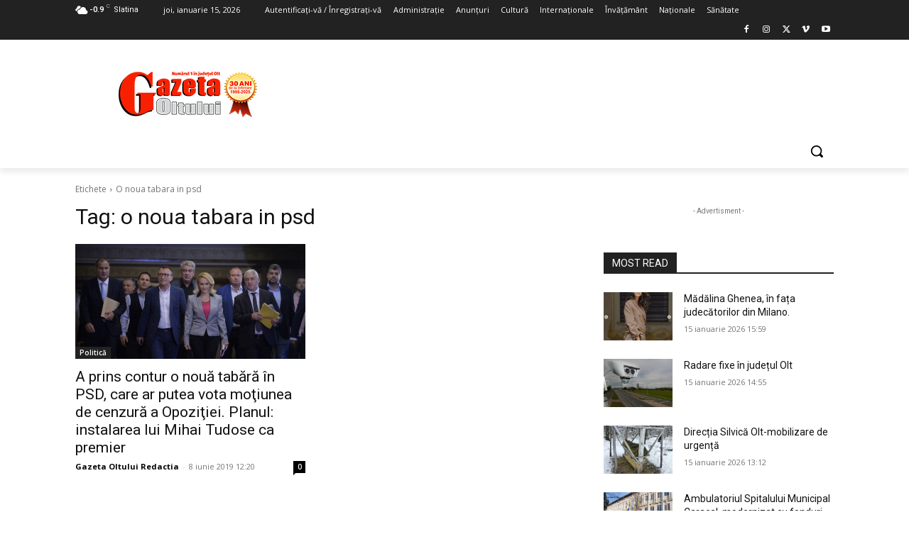

--- FILE ---
content_type: text/html; charset=utf-8
request_url: https://www.google.com/recaptcha/api2/aframe
body_size: 268
content:
<!DOCTYPE HTML><html><head><meta http-equiv="content-type" content="text/html; charset=UTF-8"></head><body><script nonce="viOOUuWM6xai31H9kI9Gjw">/** Anti-fraud and anti-abuse applications only. See google.com/recaptcha */ try{var clients={'sodar':'https://pagead2.googlesyndication.com/pagead/sodar?'};window.addEventListener("message",function(a){try{if(a.source===window.parent){var b=JSON.parse(a.data);var c=clients[b['id']];if(c){var d=document.createElement('img');d.src=c+b['params']+'&rc='+(localStorage.getItem("rc::a")?sessionStorage.getItem("rc::b"):"");window.document.body.appendChild(d);sessionStorage.setItem("rc::e",parseInt(sessionStorage.getItem("rc::e")||0)+1);localStorage.setItem("rc::h",'1768509967532');}}}catch(b){}});window.parent.postMessage("_grecaptcha_ready", "*");}catch(b){}</script></body></html>